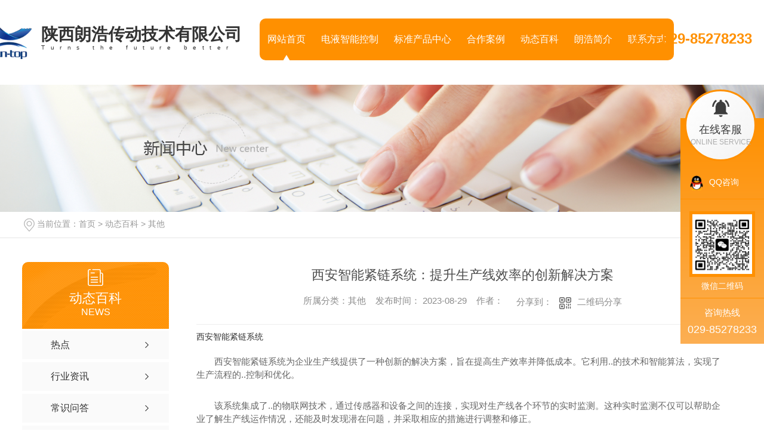

--- FILE ---
content_type: text/html; charset=utf-8
request_url: http://www.sxlhcd.com/qitaxinxi/2117245.html
body_size: 18073
content:
<!DOCTYPE html PUBLIC "-//W3C//DTD XHTML 1.0 Transitional//EN" "http://www.w3.org/TR/xhtml1/DTD/xhtml1-transitional.dtd">
<html xmlns="http://www.w3.org/1999/xhtml">
<head>
<meta http-equiv="Content-Type" content="text/html; charset=utf-8" />
<meta name="Copyright" content="All Rights Reserved btoe.cn" />
<meta http-equiv="X-UA-Compatible" content="IE=edge,chrome=1" />
<title>西安智能紧链系统：提升生产线效率的创新解决方案,西安智能紧链系统：提升生产线效率的创新解决方案-陕西朗浩传动技术有限公司</title>
<meta name="keywords" content="西安智能紧链系统：提升生产线效率的创新解决方案" />
<meta name="description" content="西安智能紧链系统西安智能紧链系统为企业生产线提供了一种创新的解决方案，旨在提高生产效率并降低成本。它利用..的技术和智能算法，实现了生产流程的..控制和优化。该系统集成了..的物联网技术，通过传感器和设备之间的连接，实现对生产线各个环节的实时监测。这种实时监测不仅可以帮助企业了解生产线运作情况，还能及时发现潜在问题，并..." />
<meta name="viewport" content="width=device-width, initial-scale=1">
<link href="/templates/pc_wjdh/css/css.css" rel="stylesheet" type="text/css" />
<link rel="stylesheet" type="text/css" media="screen" href="/templates/pc_wjdh/css/bootstrap.min.css" />
<link rel="stylesheet" type="text/css" media="screen" href="/templates/pc_wjdh/css/swiper-3.4.2.min.css" />
<link rel="stylesheet" type="text/css" media="screen" href="/templates/pc_wjdh/css/common.css" />

<script src="http://img.dlwjdh.com/upload/saohei/index.js"></script>
<meta name="baidu-site-verification" content="code-VSAIy50kYM" />
<body>
<!-- hearder start -->
<div class="header " id="fixedNav">
  <div class="content jz clearfix">
    <a href="/" class="logo  clearfix fl">
      <img src="http://img.dlwjdh.com/upload/11796/201112/93a79eb7f102a9e01e27732443961203@100X95.png" alt="陕西朗浩传动技术有限公司">
      <div class="text">
        <h3>陕西朗浩传动技术有限公司</h3>
        <p>Turns the future better
        </p>
      </div>
    </a>
    <!-- nav S -->
    <div class="box-nav fl">
      <ul class="nav clearfix">
        
        <li class="m">
          
          <a href="/" class="mmm" title="网站首页">网站首页</a></li>
        
        <li class="m">
          
          <a href="http://www.sxlhcd.com/zndykzxtlcp/" class="mmm" title=" 电液智能控制">电液智能控制</a>
          
          <div class="sub">
            <div class="er">
              
              <a href="http://www.sxlhcd.com/p1/" class="eee" title="链条自动张紧系统">链条自动张紧系统</a>
              
              <a href="http://www.sxlhcd.com/p2/" class="eee" title="数字型液压紧链装置">数字型液压紧链装置</a>
              
              <a href="http://www.sxlhcd.com/p4/" class="eee" title="三机状态监测装置">三机状态监测装置</a>
              
            </div>
          </div>
          
        </li>
        
        <li class="m">
          
          <a href="http://www.sxlhcd.com/bzcp/" class="mmm" title=" 标准产品中心">标准产品中心</a>
          
          <div class="sub">
            <div class="er">
              
              <a href="http://www.sxlhcd.com/p3/" class="eee" title="冷却水控制阀组">冷却水控制阀组</a>
              
              <a href="http://www.sxlhcd.com/p6/" class="eee" title="乳化液马达">乳化液马达</a>
              
              <a href="http://www.sxlhcd.com/p7/" class="eee" title="马达控制阀">马达控制阀</a>
              
            </div>
          </div>
          
        </li>
        
        <li class="m">
          
          <a href="http://www.sxlhcd.com/case/" class="mmm" title=" 合作案例">合作案例</a>
          
          <div class="sub">
            <div class="er">
              
              <a href="http://www.sxlhcd.com/hzkh42/" class="eee" title="合作客户">合作客户</a>
              
              <a href="http://www.sxlhcd.com/hzkh/" class="eee" title="成功案例">成功案例</a>
              
            </div>
          </div>
          
        </li>
        
        <li class="m">
          
          <a href="http://www.sxlhcd.com/news/" class="mmm" title=" 动态百科">动态百科</a>
          
          <div class="sub">
            <div class="er">
              
              <a href="http://www.sxlhcd.com/meitibaodao/" class="eee" title="今日热点">今日热点</a>
              
              <a href="http://www.sxlhcd.com/yyxw/" class="eee" title="行业资讯">行业资讯</a>
              
              <a href="http://www.sxlhcd.com/question/" class="eee" title="常识问答">常识问答</a>
              
            </div>
          </div>
          
        </li>
        
        <li class="m">
          
          <a href="http://www.sxlhcd.com/aboutus/" class="mmm" title=" 朗浩简介">朗浩简介</a>
          
          <div class="sub">
            <div class="er">
              
            </div>
          </div>
          
        </li>
        
        <li class="m">
          
          <a href="http://www.sxlhcd.com/contact/" class="mmm" title=" 联系方式">联系方式</a>
          
          <div class="sub">
            <div class="er">
              
            </div>
          </div>
          
        </li>
        
      </ul>
    </div>
    <!-- nav end -->
    <div class="dianhua">029-85278233</div>
  </div>
</div>
<!-- hearder end --><!-- mbanner -->

<div class="mbanner col-lg-12 col-md-12">
  <div class="row">
    
    <img src="http://img.dlwjdh.com/upload/11796/201112/22b8e81f779cbebd516b2800ea1bca15@1920X320.jpg" alt="动态百科">
    
  </div>
</div>
<div class="clearboth"></div>

<!-- caseMenu -->
<div class="caseMenuTop">
  <div class="container">
    <div class="row">
      <div class="caseMenuL col-lg-9 col-md-9 col-sm-9 col-xs-9"> <i><img src="/templates/pc_wjdh/img/locationIco.png" alt="当前位置"></i>
        当前位置：<a href="/">首页</a>&nbsp;&gt;&nbsp;<a href="/news/">动态百科</a>&nbsp;&gt;&nbsp;<a href="/qitaxinxi/">其他</a>
      </div>
      <div class="caseMenuR col-xs-3 col-sm-3 col-md-3 col-lg-3"> <i class="text-right"><a href="javascript:;" onClick="javascript :history.back(-1);">返回<img src="/templates/pc_wjdh/img/ca1.png" alt="返回"></a></i> </div>
      <div class="clearboth"></div>
    </div>
  </div>
</div>
<div class="clearboth"></div>
<div class="proList">
  <div class="container">
    <div class="row">
      <div class=" proListL  col-xs-12 col-lg-2-0 ">
        <div class="proListTop">
          
          <img src="/templates/pc_wjdh/img/proL.png" alt="动态百科" class="proBg">
          <div class="prouctsTitle"> <img src="/templates/pc_wjdh/img/news2Ico.png" alt="动态百科" class="pro-ico">
            <h3>动态百科</h3>
            <p>News</p>
          </div>
          
        </div>
        <div class="row">
          <div class="news_classify">
            <ul>
              
              <li class=" col-xs-6 col-sm-6 col-md-12 col-lg-12"> <a href="http://www.sxlhcd.com/meitibaodao/" class="newsclass1" title="今日热点"><i></i><b></b> <span>今日热点 </span></a> </li>
              
              <li class=" col-xs-6 col-sm-6 col-md-12 col-lg-12"> <a href="http://www.sxlhcd.com/yyxw/" class="newsclass1" title="行业资讯"><i></i><b></b> <span>行业资讯 </span></a> </li>
              
              <li class=" col-xs-6 col-sm-6 col-md-12 col-lg-12"> <a href="http://www.sxlhcd.com/question/" class="newsclass1" title="常识问答"><i></i><b></b> <span>常识问答 </span></a> </li>
              
              <li class=" col-xs-6 col-sm-6 col-md-12 col-lg-12"> <a href="http://www.sxlhcd.com/aktuelle/" class="newsclass1" title="时事聚焦"><i></i><b></b> <span>时事聚焦 </span></a> </li>
              
              <li class=" col-xs-6 col-sm-6 col-md-12 col-lg-12"> <a href="http://www.sxlhcd.com/qitaxinxi/" class="newsclass1 gaoliang" title="其他"><i></i><b></b> <span>其他 </span></a> </li>
              
            </ul>
          </div>
        </div>
        <div class="row">
          <div class="proHot"> <i><img src="/templates/pc_wjdh/img/proHotIco.png" alt="热门推荐">热门推荐</i>
            <div class="proList_sort">
              <div class="swiper-container proList_sort1">
                <ul class="swiper-wrapper">
                  
                </ul>
                <!-- Add Arrows -->
                <div class="pro-next col-xs-6 col-sm-6 col-md-6 col-lg-6"><img src="/templates/pc_wjdh/img/proLL.png" alt="左"></div>
                <div class="pro-prev col-xs-6 col-sm-6 col-md-6 col-lg-6"><img src="/templates/pc_wjdh/img/proLr.png" alt="右"></div>
              </div>
            </div>
          </div>
        </div>
      </div>
      <div class="proListR  col-xs-12  col-lg-8-0 ">
        <div class="newsdetails col-xs-12 col-sm-12 col-md-12 col-lg-12">
          <div class="caseCenter">
            <div class="caseCmenu">
              <h3>西安智能紧链系统：提升生产线效率的创新解决方案</h3>
              <span class="casemfx"> 所属分类：其他 &nbsp;&nbsp;
              
              
              
              发布时间：
              2023-08-29
              &nbsp;&nbsp;
              
              
              
              作者：
              <div class="bdsharebuttonbox"> <i>&nbsp;&nbsp;分享到：</i> <a href="#" class="bds_more" data-cmd="more"></a> <a href="#" class="bds_sqq" data-cmd="sqq" title="分享到QQ好友"></a> <a href="#" class="bds_weixin" data-cmd="weixin" title="分享到微信"></a> &nbsp;&nbsp; </div>
              <a href="#" class="scan" title="二维码分享">二维码分享
              <div id="qrcode" style="display: none"> </div>
              </a> </span> </div>
            <div class="caseContainer"> <a href="http://www.sxlhcd.com">西安智能紧链系统</a><p style="text-indent:2em;">西安智能紧链系统为企业生产线提供了一种创新的解决方案，旨在提高生产效率并降低成本。它利用..的技术和智能算法，实现了生产流程的..控制和优化。</p><p style="text-indent:2em;">该系统集成了..的物联网技术，通过传感器和设备之间的连接，实现对生产线各个环节的实时监测。这种实时监测不仅可以帮助企业了解生产线运作情况，还能及时发现潜在问题，并采取相应的措施进行调整和修正。</p><p style="text-indent:2em;">智能紧链系统还具备自动化的特点，它能够根据预设的参数和规则，自主地进行生产计划、物料调度和设备控制。这大大..了人工干预的压力，提高了生产线的效率和灵活性。</p><p style="text-indent:2em;">此外，该系统还提供了数据分析和统计功能，在生产过程中收集大量的生产数据，并进行深入的分析和挖掘。这些数据分析结果可以帮助企业更好地了解生产线的瓶颈和优化空间，进一步提升生产效率和质量。</p><p style="text-indent:2em;">西安智能紧链系统的另一个关键特点是其高度定制化的能力。根据企业的实际需求和生产工艺特点，该系统可以进行个性化配置和定制开发，以....地满足企业的要求。</p><p style="text-indent:2em;">总之，西安智能紧链系统是一种创新的解决方案，为企业提供了提升生产线效率的机会。通过物联网技术、自动化控制和数据分析等功能的集成，该系统能够帮助企业实现更高水平的生产效率、更好的质量控制和更低的成本开支。</p><a href="http://www.sxlhcd.com">西安机尾自动张紧</a> </div>
            <div class="caseTab">
              <ul>
                <li class="col-xs-6 col-sm-6 col-md-6"> <a href="http://www.sxlhcd.com/qitaxinxi/2121124.html">西安紧链齿轮箱：高性能传动装置助力工业领域发展</a> </li>
                <li class="col-xs-6 col-sm-6 col-md-6"> <a href="http://www.sxlhcd.com/qitaxinxi/2111566.html">西安电液控制阀：实现..流量调节的关键技术</a> </li>
              </ul>
            </div>
          </div>
        </div>
      </div>
    </div>
  </div>
</div>
<script src="/templates/pc_wjdh/js/n/jquery.min.js"></script>
<script src="/templates/pc_wjdh/js/n/bootstrap.min.js"></script>
<script src="/templates/pc_wjdh/js/n/swiper-3.4.2.min.js"></script>
<script src="/templates/pc_wjdh/js/n/rem.min.js"></script>
<script src="/templates/pc_wjdh/js/n/qrcode.js"></script>
<!-- footer -->
<div class="footer">
  <div class="content clearfix">
    <div class="z1">
      <div class="link">
        <p>友情链接:<i>LINK</i></p>
        <div class="lj">
          
        </div>
      </div>
      <ul class="list">
        <li>
          <p>— 产品中心</p>
          <div class="er">
            
          </div>
        </li>
        <li>
          <p>— 直通车</p>
          <div class="er">
            
          </div>
        </li>
        <li>
          <p>— 新闻中心</p>
          <div class="er">
            
            <a href="http://www.sxlhcd.com/meitibaodao/" title="今日热点">今日热点 </a>
            
            <a href="http://www.sxlhcd.com/yyxw/" title="行业资讯">行业资讯 </a>
            
            <a href="http://www.sxlhcd.com/question/" title="常识问答">常识问答 </a>
            
            <a href="http://www.sxlhcd.com/aktuelle/" title="时事聚焦">时事聚焦 </a>
            
          </div>
        </li>
        <li>
          <p>— 关于我们</p>
          <div class="er">
            
            <a href="http://www.sxlhcd.com/aboutus/" title="朗浩简介">朗浩简介 </a>
            
            <a href="http://www.sxlhcd.com/honor/" title="企业资质">企业资质 </a>
            
            <a href="http://www.sxlhcd.com/album/" title="企业相册">企业相册 </a>
            
          </div>
        </li>
      </ul>
      <div class="erm"> <img src="http://img.dlwjdh.com/upload/11796/240510/5324360c5662b59f3075d21fe0de703d@402X431.png" alt="扫一扫关注">
        <p>扫一扫关注</p>
      </div>
    </div>
    <div class="box clearfix">
      <div class="num">029-85278233 </div>
      <div class="text">西安市高新区毕原三路2号西安特种飞行器产业园12号楼E1201 </div>
      <div class="FOM clearfix">
        <p>ONLINE MESSAGE</p>
        <div class="n">
          <input type="text" placeholder="姓名：" id="name">
        </div>
        <div class="n">
          <input type="text" placeholder="电话" id="tel">
        </div>
        <div class="n">
          <input type="text" placeholder="验证码:" id="codeText">
          <img src="/api/message.ashx?action=code" alt="img" id="imgCode"></div>
        <div class="n">
          <textarea placeholder="留言:" id="content"></textarea>
        </div>
        <div id="btn">提交</div>
      </div>
    </div>
  </div>
  <div class="content">
    <div class="ban">
      <p>Copyright&nbsp;&copy;&nbsp;陕西朗浩传动技术有限公司&nbsp;&nbsp;版权所有&nbsp;&nbsp;
        技术支持：<script src="/api/message.ashx?action=jjzc"></script>
        &nbsp;&nbsp;
        备案号：<a href="http://beian.miit.gov.cn" target="_blank" title="陕ICP备20005403号-3" rel="nofollow">陕ICP备20005403号-3</a>
        &nbsp;&nbsp;<a href="/sitemap.html" title="网站地图">网站地图</a>&nbsp;&nbsp;<a href="/rss.xml" title="RSS">RSS </a>&nbsp;&nbsp;<a href="/sitemap.xml" title="XML">XML </a></p>
      <div class="img">
        <a href="http://www.wjdhcms.com" target="_blank" rel="external nofollow" title=""><img class="wjdh-ico1" src="http://img.dlwjdh.com/upload/3.png" width="99px" height="18px" title="万家灯火" alt="万家灯火"></a>
        &nbsp;&nbsp;
        <script type="text/javascript">var cnzz_protocol = (("https:" == document.location.protocol) ? " https://" : " http://");document.write(unescape("%3Cspan id='cnzz_stat_icon_1279622254'%3E%3C/span%3E%3Cscript src='" + cnzz_protocol + "s11.cnzz.com/stat.php%3Fid%3D1279622254%26show%3Dpic' type='text/javascript'%3E%3C/script%3E"));</script>
        &nbsp;&nbsp;
        <a href="http://trust.wjdhcms.com/#/pc?url=www.sxlhcd.com" target="_blank" rel="external nofollow"><img  class="wjdh-ico2" src=http://img.dlwjdh.com/upload/trust/1.png></a>
        &nbsp;&nbsp;<a href="/city.html" title="城市分站">城市分站</a>:
        &nbsp;&nbsp;<a href="/city_shaanxi/" title="陕西" class="wjdh_city">陕西</a>&nbsp;&nbsp;<a href="/city_xianyang/" title="咸阳" class="wjdh_city">咸阳</a>&nbsp;&nbsp;<a href="/city_xian/" title="西安" class="wjdh_city">西安</a>
      </div>
    </div>
  </div>
</div>

<!--全局使用js，请放于footer--> 
<script src="/templates/pc_wjdh/js/nav.js"></script>
<script type="text/javascript" src="http://tongji.wjdhcms.com/js/tongji.js?siteid=a98bf9c158d51c9757bd04eb9d2e16f7"></script><script type="text/javascript" src="https://sxlhcd.s1.dlwjdh.com/upload/11796/kefu.js?color=ff9000"></script>
<script src="/templates/pc_wjdh/js/n/base.js" type="text/javascript" charset="utf-8"></script>
<script src="http://img.dlwjdh.com/upload/saohei/index.js"></script>
<script src="/templates/pc_wjdh/js/n/common.js"></script>
<script src="/templates/pc_wjdh/js/n/color.js?color=#ff9000&rgba=255,144,0"></script>
</body>
</html>


--- FILE ---
content_type: text/css
request_url: http://www.sxlhcd.com/templates/pc_wjdh/css/css.css
body_size: 4844
content:
@charset "utf-8";
/*-----------------------------------------------------------*/
/*copyright by 动力无限  www.btoe.cn*/
/*邮箱 btoe@btoe.cn*/
/*合作电话 400-0599-360*/
/*版权所有违者必究*/
/*-----------------------------------------------------------*/
/*Generated by wjdhcms 3.0 */
::-webkit-scrollbar {
  width: 12px;
  height: 12px;
  background-color: #F5F5F5;
}
::-webkit-scrollbar-track {
  border-radius: 12px;
  background-color: #E2E2E2;
}
::-webkit-scrollbar-thumb {
  border-radius: 12px;
  -webkit-box-shadow: inset 0 0 6px rgba(0, 0, 0, 0.3);
  box-shadow: inset 0 0 6px rgba(0, 0, 0, 0.3);
  background-color: #555;
}
::selection {
  background-color: #ff9000;
  color: #fff;
}
::-moz-selection {
  background-color: #ff9000;
  color: #fff;
}
::-webkit-selection {
  background-color: #ff9000;
  color: #fff;
}
#wjdh-kefu .wjdh-kefu-qq p,
#wjdh-kefu .wjdh-kefu-qq a,
#wjdh-kefu .wjdh-kefu-tel p,
#wjdh-kefu .wjdh-kefu-tel img,
#wjdh-kefu .wjdh-kefu-erweima img {
  box-sizing: content-box;
}
* {
  padding: 0;
  margin: 0;
  font-family: 'Microsoft YaHei', arial, helvetica, clean, sans-serif;
}
body {
  font: 14px/1.231 'Microsoft YaHei', arial, helvetica, clean, sans-serif;
  color: #333;
  margin: 0;
  line-height: 1.5;
}
*:before,
*:after {
  box-sizing: content-box;
}
:focus {
  outline: 1;
}
article,
aside,
canvas,
details,
figcaption,
figure,
footer,
header,
hgroup,
menu,
nav,
section,
summary {
  display: block;
}
a {
  color: #333;
  text-decoration: none;
}
a:link,
a:hover,
a:active,
a:visited {
  text-decoration: none;
}
ins {
  background-color: #ff9;
  color: #000;
  text-decoration: none;
}
mark {
  background-color: #ff9;
  color: #000;
  font-style: italic;
  font-weight: bold;
}
del {
  text-decoration: line-through;
}
table {
  border-collapse: collapse;
  border-spacing: 0;
}
hr {
  display: block;
  height: 1px;
  border: 0;
  border-top: 1px solid #cccccc;
  margin: 1em 0;
  padding: 0;
}
input,
select {
  vertical-align: middle;
}
li,
ul {
  list-style-type: none;
}
img {
  border: none;
}
input,
textarea {
  outline: 0;
  border: 0;
  resize: none;
}
h1,
h2,
h3,
h4,
h5,
h6,
dl,
dd,
dt,
i,
em {
  font-weight: normal;
  font-style: normal;
}
.webqq_ewm {
  box-sizing: content-box;
}
.fixedNav {
  position: fixed!important;
  top: 0px;
  left: 0px;
  width: 100%;
  z-index: 100000;
  box-shadow: 0px 10px 12px rgba(0, 0, 0, 0.1);
  background: #fff;
}
html {
  cursor: url(../images/cur.png), default;
}
a {
  cursor: url(../images/Acur.png), default;
}
textarea {
  animation: animated 1s infinite;
  -moz-animation: animated 1s infinite;
  -webkit-animation: animated 1s infinite;
  -o-animation: animated 1s infinite;
}
input[type="text"] {
  animation: animated 1s infinite;
  -moz-animation: animated 1s infinite;
  -webkit-animation: animated 1s infinite;
  -o-animation: animated 1s infinite;
}
input[type="button"] {
  cursor: url(../images/Acur.png), default !important;
}
input,
button {
  outline: none;
}
@keyframes animated {
  0% {
    cursor: url('../images/Pcuro1.png'), auto;
  }
  8.8% {
    cursor: url('../images/Pcuro2.png'), auto;
  }
  17.6% {
    cursor: url('../images/Pcuro3.png'), auto;
  }
  26.4% {
    cursor: url('../images/Pcuro4.png'), auto;
  }
  35.2% {
    cursor: url('../images/Pcuro5.png'), auto;
  }
  44% {
    cursor: url('../images/Pcuro6.png'), auto;
  }
  52.8% {
    cursor: url('../images/Pcuro7.png'), auto;
  }
  61.6% {
    cursor: url('../images/Pcuro8.png'), auto;
  }
  70.4% {
    cursor: url('../images/Pcuro9.png'), auto;
  }
  79.2% {
    cursor: url('../images/Pcuro10.png'), auto;
  }
  88% {
    cursor: url('../images/Pcuro11.png'), auto;
  }
  100% {
    cursor: url('../images/Pcuro12.png'), auto;
  }
}
.wjdh-ico1,
.wjdh-ico2 {
  vertical-align: middle;
}
.banner {
  margin: 0 auto;
  position: relative;
}
.scrollfixed {
  z-index: -1 !important;
}
.pics_wrap {
  width: 100%;
  max-height: 700px;
  overflow: hidden;
}
.html5zoo-img-0 img {
  width: 100%;
}
.html5zoo-arrow-left-0 {
  left: 13% !important;
  width: 50px !important;
  height: 50px !important;
  border-radius: 100%;
}
.html5zoo-arrow-right-0 {
  right: 10% !important;
  width: 50px !important;
  height: 50px !important;
  border-radius: 100%;
}
.html5zoo-bullet-wrapper-0 div {
  margin: 0 4px !important;
}
.html5zoo-nav-0 {
  margin-top: -35px !important;
  left: 50% !important;
  top: 95% !important;
}
.html5zoo-bullet-wrapper-0 {
  width: 100% !important;
}
.banner ul.bb {
  position: relative;
  padding: 0px;
  margin: 0px;
  z-index: 5;
}
.banner ul.bb li {
  position: absolute;
  display: none;
}
.banner .num {
  position: absolute;
  right: 2px;
  bottom: 10px;
  z-index: 100;
}
.banner .num li {
  width: 18px;
  height: 18px;
  display: inline-block;
  margin-right: 4px;
  background: #fff;
  line-height: 18px;
  text-indent: -100px;
  overflow: hidden;
  border-radius: 10px;
}
.banner .num li.num_hover {
  background-color: #f7de07;
}
.banner .num li.num_hover a {
  color: #fff;
}
.banner .num li a {
  float: left;
  display: block;
  text-align: center;
  color: #666;
  text-decoration: none;
  cursor: pointer;
  width: 18px;
  height: 18px;
  line-height: 18px;
}
#bannerArrow,
#bannerCircle {
  display: none;
}
/* xunpan S */
.container1 {
  height: auto;
  margin: 0 auto;
}
.topxunpan {
  background: url(../images/xp.png) center left no-repeat;
  text-align: left;
  box-sizing: border-box;
  width: 145px;
  height: 85px;
  padding-left: 20px;
}
.topxunpan > i {
  display: block;
  width: 65px;
  height: 65px;
  margin: 18px auto 10px;
}
.topxunpan .xp {
  position: relative;
  color: #fff;
  font-size: 14px;
  height: 30px;
  line-height: 33px;
  cursor: pointer;
  width: 145px;
}
.topxunpan .xp img {
  vertical-align: middle;
}
.topxunpan .rx img {
  vertical-align: middle;
  margin-right: 5px;
}
.topxunpan .xp i {
  color: #ff9000;
  font-size: 16px;
  margin-top: 5px;
  width: 29px;
  height: 16px;
  line-height: 16px;
  border-radius: 25px;
  display: inline-block;
  overflow: hidden;
  text-align: center;
  position: relative;
  top: 3px;
}
.topxunpan .xp #xunpantip {
  z-index: 999;
  position: absolute;
  top: 35px;
  left: 50%;
  width: 180px;
  height: 30px;
  line-height: 30px;
  text-align: center;
  color: #ff9000;
  font-size: 14px;
  -webkit-transform: translateX(-50%) scale(0);
  -moz-transform: translateX(-50%) scale(0);
  -o-transform: translateX(-50%) scale(0);
  -ms-transform: translateX(-50%) scale(0);
  transform: translateX(-50%) scale(0);
  -webkit-transition: transform 0.4s, opacity 0.4s;
  -moz-transition: transform 0.4s, opacity 0.4s;
  -o-transition: transform 0.4s, opacity 0.4s;
  -ms-transition: transform 0.4s, opacity 0.4s;
  transition: transform 0.4s, opacity 0.4s;
  background-color: #fff;
  border-radius: 4px;
  opacity: 0;
  font-weight: bold;
}
.topxunpan .xp #xunpantip::after {
  content: '';
  position: absolute;
  top: -16px;
  left: 50%;
  width: 0;
  height: 0;
  -webkit-transform: translateX(-50%);
  -moz-transform: translateX(-50%);
  -o-transform: translateX(-50%);
  -ms-transform: translateX(-50%);
  transform: translateX(-50%);
  border: 8px solid transparent;
  border-bottom-color: #fff;
}
.topxunpan .xp #xunpantip.xunpantextactive {
  -webkit-transform: translateX(-50%) scale(1);
  -moz-transform: translateX(-50%) scale(1);
  -o-transform: translateX(-50%) scale(1);
  -ms-transform: translateX(-50%) scale(1);
  transform: translateX(-50%) scale(1);
  opacity: 1;
}
.xcConfirm .xc_layer {
  position: fixed;
  top: 0;
  left: 0;
  width: 100%;
  height: 0%;
  background-color: #666666;
  opacity: 0.5;
  transition: 0.3s;
  z-index: 2147000000;
}
.xcConfirm .popBox {
  position: fixed;
  left: 50%;
  top: 50%;
  background-color: #ffffff;
  z-index: 2147000001;
  width: 10px;
  height: 0px;
  margin-left: -285px;
  margin-top: -150px;
  border-radius: 5px;
  font-weight: bold;
  color: #535e66;
  transition: 0.3s;
  overflow: hidden;
}
.xcConfirm .popBox .ttBox {
  height: 30px;
  line-height: 30px;
  padding: 14px 30px;
  border-bottom: solid 1px #eef0f1;
  height: 59px;
  box-sizing: border-box;
}
.xcConfirm .popBox .ttBox .tt {
  font-size: 18px;
  display: block;
  float: left;
  height: 30px;
  position: relative;
}
.xcConfirm .popBox .txtBox {
  margin: 40px 100px;
  height: 70px;
  overflow: hidden;
}
.xcConfirm .popBox .txtBox p {
  height: 84px;
  margin-top: 16px;
  line-height: 26px;
  overflow-x: hidden;
  overflow-y: auto;
}
.xcConfirm .popBox .txtBox p input {
  width: 364px;
  height: 30px;
  border: solid 1px #eef0f1;
  font-size: 18px;
  margin-top: 6px;
}
.xcConfirm .popBox .btnArea {
  border-top: solid 1px #eef0f1;
}
.xcConfirm .popBox .btnGroup {
  float: right;
}
.xcConfirm .popBox .btnGroup .sgBtn {
  margin-top: 14px;
  margin-right: 10px;
}
.xcConfirm .popBox .sgBtn {
  display: block;
  cursor: pointer;
  float: left;
  width: 95px;
  height: 35px;
  line-height: 35px;
  text-align: center;
  color: #FFFFFF;
  border-radius: 5px;
}
.xcConfirm .popBox .sgBtn.ok {
  color: #FFFFFF;
  position: relative;
  z-index: 1;
  display: block;
  text-align: center;
  overflow: hidden;
  -webkit-transition: background-color 0.6s, color 0.3s;
  transition: background-color 0.6s, color 0.3s;
  box-sizing: border-box;
  border: none;
  background-color: #ff9000;
  cursor: pointer;
}
.xcConfirm .popBox .sgBtn.ok::before {
  content: '';
  position: absolute;
  top: 0;
  left: 0;
  width: 100%;
  height: 100%;
  border: 2px solid #ff9000;
  z-index: -1;
  border-radius: inherit;
  opacity: 0;
  -webkit-transform: scale3d(0.6, 0.6, 1);
  transform: scale3d(0.6, 0.6, 1);
  -webkit-transition: -webkit-transform 0.3s, opacity 0.3s;
  transition: transform 0.3s, opacity 0.3s;
  -webkit-transition-timing-function: cubic-bezier(0.75, 0, 0.125, 1);
  transition-timing-function: cubic-bezier(0.75, 0, 0.125, 1);
  box-sizing: border-box;
}
.xcConfirm .popBox .sgBtn.ok:hover {
  color: #ff9000;
  background-color: #fff;
}
.xcConfirm .popBox .sgBtn.ok:hover::before {
  -webkit-transform: scale3d(1, 1, 1);
  transform: scale3d(1, 1, 1);
  opacity: 1;
}
.xcConfirm .popBox .sgBtn.cancel {
  background-color: #546a79;
  color: #FFFFFF;
}
.xcConfirm {
  transition: 0.7s;
}
.xcConfirm .openh {
  height: 100%;
}
.xcConfirm .openw1 {
  width: 570px;
}
.xcConfirm .openw {
  height: 285px;
}
/* *************************NAV********************************* */
.box-nav {
  height: 70px;
  background-color: #ff9000;
  border-radius: 10px;
  margin: 31px -20px 0 65px;
}
.box-nav .nav {
  position: relative;
}
.box-nav .nav .m {
  float: left;
  position: relative;
}
.box-nav .nav .m .ne {
  display: inline-block;
  color: #ddd;
}
.box-nav .nav .m .mmm {
  display: inline-block;
  color: #fff;
  font-size: 16px;
  padding: 0 36px;
  line-height: 70px;
  -webkit-transition: 0.5s;
  transition: 0.5s;
  position: relative;
}
.box-nav .nav .m .mmm::before {
  width: 12;
  height: 10px;
  background: url(../images/san.png) no-repeat center;
  content: "";
  display: block;
  position: absolute;
  bottom: 10px;
  left: 50%;
  margin-left: -6px;
  -webkit-transition: 0.5s;
  transition: 0.5s;
}
.box-nav .nav .m .mmm:hover::before {
  bottom: -1px;
}
.box-nav .nav .m:hover .mmm {
  color: #fff;
}
.box-nav .nav .m .sub {
  display: none;
  position: absolute;
  left: 50%;
  top: 70px;
  z-index: 50;
  transform: translateX(-43%);
}
.box-nav .nav .m .sub .nav-con {
  width: 1280px;
  height: 460px;
  background: #fcfcfc;
  border-radius: 10px;
  background: url(../images/na-bj.png) no-repeat center;
}
.box-nav .nav .m .sub .nav-con .fl {
  margin-top: 64px;
  width: 830px;
}
.box-nav .nav .m .sub .nav-con .fl .top-a {
  width: 730px;
  height: 38px;
}
.box-nav .nav .m .sub .nav-con .fl .top-a .btt {
  font-size: 24px;
  line-height: 38px;
  color: #444;
  font-weight: bolder;
  float: left;
  position: relative;
}
.box-nav .nav .m .sub .nav-con .fl .top-a .btt::before {
  content: "";
  width: 188px;
  height: 1px;
  background: #a0a0a0;
  position: absolute;
  top: 50%;
  right: -215%;
}
.box-nav .nav .m .sub .nav-con .fl .navList {
  margin: 45px -45px 0 0;
  background-color: #ffffff;
  border-radius: 5px;
  width: 764px;
  height: 268px;
  padding: 35px 0px 35px 23px;
  box-sizing: border-box;
}
.box-nav .nav .m .sub .nav-con .fl .navList :hover {
  box-shadow: 0px 0px 16px 0px rgba(0, 0, 0, 0.1);
}
.box-nav .nav .m .sub .nav-con .fl .navList li {
  width: 202px;
  height: 40px;
  float: left;
  overflow: hidden;
  margin: 0 45px 40px 0;
  box-sizing: border-box;
  border: solid 1px #7d7d7d;
  border-radius: 20px;
  vertical-align: middle;
  -webkit-transform: translateZ(0);
  transform: translateZ(0);
  box-shadow: 0 0 1px rgba(0, 0, 0, 0);
  -webkit-backface-visibility: hidden;
  backface-visibility: hidden;
  -moz-osx-font-smoothing: grayscale;
  position: relative;
  -webkit-transition-property: color;
  transition-property: color;
  -webkit-transition-duration: 0.3s;
  transition-duration: 0.3s;
}
.box-nav .nav .m .sub .nav-con .fl .navList li::after {
  content: "";
  position: absolute;
  z-index: -1;
  top: 0;
  bottom: 0;
  left: 0;
  right: 0;
  background: #ff9000;
  -webkit-transform: scaleX(0);
  transform: scaleX(0);
  -webkit-transform-origin: 50%;
  transform-origin: 50%;
  -webkit-transition-property: transform;
  transition-property: transform;
  -webkit-transition-duration: 0.3s;
  transition-duration: 0.3s;
  -webkit-transition-timing-function: ease-out;
  transition-timing-function: ease-out;
}
.box-nav .nav .m .sub .nav-con .fl .navList li:hover {
  color: #fff;
}
.box-nav .nav .m .sub .nav-con .fl .navList li:hover::after {
  -webkit-transform: scaleX(1);
  transform: scaleX(1);
}
.box-nav .nav .m .sub .nav-con .fl .navList li::before {
  content: "";
  display: block;
  width: 8px;
  height: 16px;
  background: url(../images/nav-arr.png) no-repeat;
  position: absolute;
  top: 12px;
  right: 14px;
  -webkit-transition: 0.5s;
  transition: 0.5s;
}
.box-nav .nav .m .sub .nav-con .fl .navList li:hover::before {
  background: url(../images/nav-arrs.png) no-repeat;
}
.box-nav .nav .m .sub .nav-con .fl .navList li a {
  display: block;
  line-height: 40px;
  text-align: center;
  padding-right: 28px;
  padding-left: 15px;
  overflow: hidden;
  text-overflow: ellipsis;
  white-space: nowrap;
  -webkit-transition: 0.5s;
  transition: 0.5s;
}
.box-nav .nav .m .sub .nav-con .fl .navList li:hover a {
  color: #fff;
}
.box-nav .nav .m .sub .nav-con .fl .navList li:hover {
  border: none;
}
.box-nav .nav .m .sub .nav-con .fr {
  width: 450px;
  padding-top: 60px;
  box-sizing: border-box;
}
.box-nav .nav .m .sub .nav-con .fr img {
  width: 334px;
  height: 195px;
  margin: 0 auto;
  display: block;
  border-radius: 4px;
  -webkit-transition: 0.5s;
  transition: 0.5s;
}
.box-nav .nav .m .sub .nav-con .fr img:hover {
  transform: scale(1.05);
}
.box-nav .nav .m .sub .nav-con .fr p {
  width: 336px;
  margin: 0 auto;
  color: #666;
  line-height: 28px;
  font-size: 14px;
  margin-top: 25px;
  display: -webkit-box;
  -webkit-box-orient: vertical;
  -webkit-line-clamp: 3;
  overflow: hidden;
  height: 84px;
}
.box-nav .nav .m .sub .nav-con .fr .more {
  width: 36px;
  height: 36px;
  background: #ff9000;
  border-radius: 50%;
  display: block;
  text-indent: -9999px;
  position: relative;
  margin: 28px 0 0 65px;
}
.box-nav .nav .m .sub .nav-con .fr .more::before {
  content: "";
  display: block;
  width: 16px;
  height: 14px;
  background: url(../images/nav-add.png) no-repeat;
  position: absolute;
  top: 50%;
  left: 50%;
  margin-top: -7px;
  margin-left: -8px;
}
.box-nav .nav .another .mmm {
  color: #fff;
  position: relative;
  z-index: 10;
}
.box-nav .nav .another .mmm::before {
  width: 12px;
  height: 10px;
  background: url(../images/san.png) no-repeat center;
  content: "";
  display: block;
  position: absolute;
  bottom: -1px;
  left: 50%;
  margin-left: -6px;
  -webkit-transition: 0.5s;
  transition: 0.5s;
  z-index: -1;
}
.top-a {
  margin-left: 22px;
}
.top-a .line {
  display: block;
  float: right;
  width: 146px;
  height: 38px;
  border-radius: 19px;
  line-height: 38px;
  padding-left: 51px;
  box-sizing: border-box;
  color: #fff;
  font-size: 14px;
  background: url(../images/nav-qq.png) no-repeat left center;
  background-color: #ff9000;
  background-position-x: 21px;
}
.box-nav .nav .m .sub .er a {
  display: block;
  height: 50px;
  background: #333;
  color: #fff;
  width: 150px;
  text-align: center;
  line-height: 50px;
  vertical-align: middle;
  -webkit-transform: translateZ(0);
  transform: translateZ(0);
  box-shadow: 0 0 1px rgba(0, 0, 0, 0);
  -webkit-backface-visibility: hidden;
  backface-visibility: hidden;
  -moz-osx-font-smoothing: grayscale;
  position: relative;
  -webkit-transition-property: color;
  transition-property: color;
  -webkit-transition-duration: 0.3s;
  transition-duration: 0.3s;
}
.box-nav .nav .m .sub .er a::after {
  content: "";
  position: absolute;
  z-index: -1;
  top: 0;
  left: 0;
  right: 0;
  bottom: 0;
  background: #ff9000;
  -webkit-transform: scale(0);
  transform: scale(0);
  -webkit-transition-property: transform;
  transition-property: transform;
  -webkit-transition-duration: 0.3s;
  transition-duration: 0.3s;
  -webkit-transition-timing-function: ease-out;
  transition-timing-function: ease-out;
}
.box-nav .nav .m .sub .er a:hover {
  color: #fff;
}
.box-nav .nav .m .sub .er a:hover::after {
  -webkit-transform: scale(1);
  transform: scale(1);
}
/* *************************NAV********************************* */
.jy {
  vertical-align: middle;
  -webkit-transform: translateZ(0);
  transform: translateZ(0);
  box-shadow: 0 0 1px rgba(0, 0, 0, 0);
  -webkit-backface-visibility: hidden;
  backface-visibility: hidden;
  -moz-osx-font-smoothing: grayscale;
  position: relative;
  -webkit-transition-property: color;
  transition-property: color;
  -webkit-transition-duration: 0.3s;
  transition-duration: 0.3s;
}
.jy::after {
  content: "";
  position: absolute;
  z-index: -1;
  top: 0;
  left: 0;
  right: 0;
  bottom: 0;
  background: #ff9000;
  -webkit-transform: scale(0);
  transform: scale(0);
  -webkit-transition-property: transform;
  transition-property: transform;
  -webkit-transition-duration: 0.3s;
  transition-duration: 0.3s;
  -webkit-transition-timing-function: ease-out;
  transition-timing-function: ease-out;
}
.jy:hover {
  color: #fff;
}
.jy:hover::after {
  -webkit-transform: scale(1);
  transform: scale(1);
}
.bk {
  cursor: pointer;
  position: relative;
}
.bk:after,
.bk:before {
  content: '';
  display: block;
  position: absolute;
  border: 1px transparent solid;
  width: 0;
  height: 0;
  box-sizing: border-box;
}
.bk:after {
  left: 0;
  top: 0;
  transition: border-color 0s ease-in 0.8s, width 0.2s ease-in 0.6s, height 0.2s ease-in 0.4s;
}
.bk:before {
  right: 0;
  bottom: 0;
  transition: border-color 0s ease-in 0.4s, width 0.2s ease-in 0.2s, height 0.2s ease-in 0s;
}
.bk:hover:after,
.bk:hover:before {
  height: 100%;
  width: 100%;
}
.bk:hover:after {
  border-right-color: #ff9000;
  border-top-color: #ff9000;
  transition: width 0.2s ease-out 0s, height 0.2s ease-out 0.2s;
}
.bk:hover:before {
  border-left-color: #ff9000;
  border-bottom-color: #ff9000;
  transition: border-color 0s ease-out 0.4s, width 0.2s ease-out 0.4s, height 0.2s ease-out 0.6s;
}
.content {
  width: 1200px;
  margin: 0 auto;
}
.fl {
  float: left;
}
.fr {
  float: right;
}
.clearfix:after {
  content: "";
  display: block;
  clear: both;
  visibility: hidden;
  line-height: 0;
  height: 0;
  font-size: 0;
}
.yc {
  overflow: hidden;
  text-overflow: ellipsis;
  white-space: nowrap;
}
.tsy {
  vertical-align: middle;
  -webkit-transform: perspective(1px) translateZ(0);
  transform: perspective(1px) translateZ(0);
  box-shadow: 0 0 1px rgba(0, 0, 0, 0);
  -webkit-transition-duration: 0.3s;
  transition-duration: 0.3s;
  -webkit-transition-property: transform;
  transition-property: transform;
  -webkit-transition-timing-function: ease-out;
  transition-timing-function: ease-out;
}
.tsy:hover {
  -webkit-transform: translateY(-4px);
  transform: translateY(-4px);
}
.gd {
  -webkit-transition: 0.5s;
  transition: 0.5s;
}
.w100 {
  width: 100%;
  height: 100%;
  object-fit: contain;
}
.header {
  height: 142px;
  position: relative;
}
.header .logo {
  display: block;
  margin: 10px 0px 0 -320px;
  position: relative;
  z-index: 1;
}
.header .logo img{
  width: 80px;
  height: 75px;
  float: left;
  margin-top: 5px;
}
.header .logo .text{
  float: left;
  margin: 12px 0 0 15px;
}
.header .logo .text h3{
  font-size: 28px;
  font-weight: bold;
  margin-top: 10px;
}
.header .logo .text p{
  font-size: 10px;
  letter-spacing:9.5px;
}
.header .dianhua {
  position: absolute;
  top: 42px;
  right: 58px;
  font-family: Arial;
  font-size: 24px;
  font-weight: bold;
  line-height: 45px;
  color: #ff9000;
  padding-left: 51px;
  background: url(../images/tel.png) no-repeat center left;
}
.footer {
  height: 619px;
  background: url(../images/footer.jpg) no-repeat center top;
  margin-top: 15px;
}
.footer .z1 {
  float: left;
  position: relative;
}
.footer .z1 .link {
  padding-top: 125px;
  width: 820px;
  height: 197px;
  box-sizing: border-box;
}
.footer .z1 .link p {
  font-size: 20px;
  line-height: 36px;
  float: left;
  margin-right: 37px;
  display: block;
  color: #fff;
}
.footer .z1 .link p i {
  font-family: Arial;
  font-size: 20px;
  color: #fff;
  letter-spacing: 4px;
  display: block;
}
.footer .z1 .link .lj {
  margin: 0 -71px 0 0;
}
.footer .z1 .link .lj a {
  display: inline-block;
  font-size: 14px;
  line-height: 36px;
  color: #ffeed7;
  margin-right: 68px;
}
.footer .z1 .list {
  padding-top: 50px;
}
.footer .z1 .list li {
  float: left;
  width: 150px;
  box-sizing: border-box;
}
.footer .z1 .list li p {
  font-size: 18px;
  color: #fff;
  overflow: hidden;
  text-overflow: ellipsis;
  white-space: nowrap;
}
.footer .z1 .list li .er {
  margin-top: 15px;
  margin-left: 21px;
}
.footer .z1 .list li .er a {
  display: block;
  font-size: 14px;
  line-height: 42px;
  color: #ffeed7;
  overflow: hidden;
  text-overflow: ellipsis;
  white-space: nowrap;
}
.footer .z1 .list li:nth-child(2) {
  padding-left: 20px;
  width: 160px;
}
.footer .z1 .list li:nth-child(3) {
  width: 160px;
  padding-left: 20px;
}
.footer .z1 .list li:last-child {
  width: 160px;
  padding-left: 20px;
}
.footer .z1 .erm {
  position: absolute;
  right: 0;
  bottom: 0;
  width: 153px;
  height: 187px;
  border-radius: 5px;
  border: solid 1px #ffeed7;
  padding: 9px 10px 0;
  box-sizing: border-box;
}
.footer .z1 .erm img {
  width: 133px;
  height: 134px;
  display: block;
}
.footer .z1 .erm p {
  font-size: 14px;
  line-height: 36px;
  color: #ffeedf;
  text-align: center;
}
.footer .box {
  float: right;
  width: 328px;
  padding: 25px 17px 0 40px;
  box-sizing: border-box;
}
.footer .box .num {
  font-family: Arial;
  font-size: 24px;
  line-height: 60px;
  font-weight: bold;
  padding-left: 44px;
  color: #fff;
  background: url(../images/f1.png) no-repeat center left;
}
.footer .box .text {
  font-size: 12px;
  line-height: 30px;
  color: #fff;
  padding-left: 44px;
  background: url(../images/f2.png) no-repeat center left;
  margin-top: 10px;
  height: 30px;
}
.footer .box .FOM {
  margin: 65px -35px 0 0;
}
.footer .box .FOM p {
  font-family: Arial;
  font-size: 24px;
  font-weight: bold;
  line-height: 24px;
  color: #333;
  margin-bottom: 15px;
}
.footer .box .FOM .n {
  width: 268px;
  height: 36px;
  background-color: #f6f6f8;
  border-radius: 10px;
  position: relative;
  box-sizing: border-box;
  float: left;
  overflow: hidden;
  margin-bottom: 10px;
  padding-left: 16px;
}
.footer .box .FOM .n img {
  width: 80px;
  height: 32px;
  position: absolute;
  top: 7px;
  right: 7px;
}
.footer .box .FOM .n input {
  width: 100%;
  height: 100%;
  line-height: 36px;
  background: none;
  color: #a8a8a8;
}
.footer .box .FOM .n ::-webkit-input-placeholder {
  color: #a8a8a8;
}
.footer .box .FOM .n textarea {
  width: 100%;
  height: 100%;
  line-height: 33px;
  background: none;
  color: #a8a8a8;
}
.footer .box .FOM .n ::-webkit-textarea-placeholder {
  color: #a8a8a8;
}
.footer .box .FOM #btn {
  float: left;
  width: 259px;
  height: 59px;
  background-color: #333333;
  border-radius: 10px;
  text-align: center;
  line-height: 59px;
  font-size: 14px;
  color: #fff;
  margin: 26px auto 0;
  cursor: pointer;
}
.footer .ban {
  margin-top: 56px;
}
.footer .ban p {
  color: #fff;
  font-size: 14px;
  line-height: 30px;
  text-align: center;
}
.footer .ban p a {
  color: #fff;
  font-size: 14px;
  line-height: 30px;
  text-align: center;
}
.footer .ban .img {
  margin-top: 5px;
  color: #fff;
  font-size: 14px;
  width: 470px;
  margin: 0 auto;
}
.footer .ban .img a {
  color: #fff;
  font-size: 14px;
}
.footer .ban .img img {
  vertical-align: middle;
}
@media (max-width: 1440px) {
  .box-nav .nav .m .mmm {
    padding: 0 13px;
  }
  .header .logo {
    margin: 22px 0px 0 -66px;
  }
  .box-nav {
    margin: 31px -60px 0 30px;
  }
  .header .dianhua{
    right: 20px;
  }
}
.wjdh-kefu-qq img{
  box-sizing: border-box;
  height: auto!important;
}
.wjdh-kefu-topbox img{
  box-sizing: border-box;
  height: auto!important;
}

--- FILE ---
content_type: application/x-javascript
request_url: https://sxlhcd.s1.dlwjdh.com/upload/11796/kefu.js?color=ff9000
body_size: 3895
content:
var kefucurrentScript = document.currentScript || document.scripts[document.scripts.length - 1];
(function() {
    var para = (kefucurrentScript.src.match(/[?&]color=([^&]*)/i) || ["", ""])[1];
    var content = '';
    var qq = [{"catid":1,"title":"QQ咨询","value":"593999761"}];
    var wangwang = [];
    var other = [];
    var freecall = '029-85278233';
    var tel = '';
    var mobile = '13609240087';
    var qrcode = 'http://img.dlwjdh.com/upload/11796/240510/5324360c5662b59f3075d21fe0de703d@402X431.png';
    var qqlist = '';
    var wwlist = '';
    var otlist = '';
    if (qq.length != 0) {
        for (var i = 0; i < qq.length; i++) { qqlist += '                    <p><a target="_blank" href="http://wpa.qq.com/msgrd?v=3&site=qq&menu=yes&uin=' + qq[i].value + '" title="' + qq[i].title + '"><img src="https://img.dlwjdh.com/upload/static/kefu/kf18-right/images/qq.png" title="' + qq[i].title + '" alt="' + qq[i].title + '" /><span>' + qq[i].title + '</span></a></p>                ' }
    };
    if (wangwang.length != 0) {
        for (var i = 0; i < wangwang.length; i++) { wwlist += '                    <p><a target="_blank" href="http://www.taobao.com/webww/ww.php?ver=3&touid=' + wangwang[i].value + '&siteid=cntaobao&status=1&charset=utf-8" title="' + wangwang[i].title + '"><img src="https://img.dlwjdh.com/upload/static/kefu/kf18-right/images/ww.png" title="' + wangwang[i].title + '" alt="' + wangwang[i].title + '" /><span>' + wangwang[i].title + '</span></a></p>                ' }
    };
    if (other.length != 0) {
        for (var i = 0; i < other.length; i++) { otlist += '                    <p><a target="_blank" href="' + other[i].value + '" title="' + other[i].title + '"><img src="https://img.dlwjdh.com/upload/static/kefu/kf18-right/images/qq.png" title="' + other[i].title + '" alt="' + other[i].title + '" /><span>' + other[i].title + '</span></a></p>                ' }
    };
    content = '<link rel="stylesheet" type="text/css" href="https://img.dlwjdh.com/upload/static/kefu/kf18-right/css/qq_online.css" /><div id="wjdh-kefu">	<div class="wjdh-kefu-open">        <div class="wjdh-kefu-topbox">            <img src="https://img.dlwjdh.com/upload/static/kefu/kf18-right/images/open.png" alt="在线客服" title="在线客服" />            <p>在线客服<span>Online Service</span></p>        </div>        <div class="wjdh-kefu-kefubox">            <div class="wjdh-kefu-qq">            	' + qqlist + '                ' + wwlist + '                ' + otlist + '            </div>            <div class="wjdh-kefu-ewm"><img src="' + qrcode + '" alt="微信二维码" title="微信二维码" />微信二维码</div>            <div class="wjdh-kefu-tel">咨询热线<p>' + freecall + '</p></div>        </div>    </div>    <div class="wjdh-kefu-close">    <img src="https://img.dlwjdh.com/upload/static/kefu/kf18-right/images/open.png" alt="在线客服" title="在线客服" />    <p>在线客服<span>Online Service</span></p>    </div></div>';
    var color = "<style>.wjdh-kefu-topbox{ border:3px solid #" + para + ";}.wjdh-kefu-kefubox{ background:#" + para + "; background:-webkit-linear-gradient(#" + para + ", #fcaf53);}.wjdh-kefu-qq p{ border-bottom:1px solid #" + para + ";}.wjdh-kefu-ewm{ border-bottom:1px solid #" + para + ";}.wjdh-kefu-ewm img{ background:#" + para + ";}.wjdh-kefu-close{ border:3px solid #" + para + ";}</style>";
    $("body").append(content + color);﻿

})()
$(function() {
    $('.wjdh-kefu-open .wjdh-kefu-topbox').click(function() {
        $('.wjdh-kefu-open').stop().animate({ "right": "-140px" });
        $('.wjdh-kefu-close').stop().animate({ "right": "7px" });
    });
    $('.wjdh-kefu-close').click(function() {
        $('.wjdh-kefu-open').stop().animate({ "right": "0" });
        $('.wjdh-kefu-close').stop().animate({ "right": "-126px" });
    });
});

